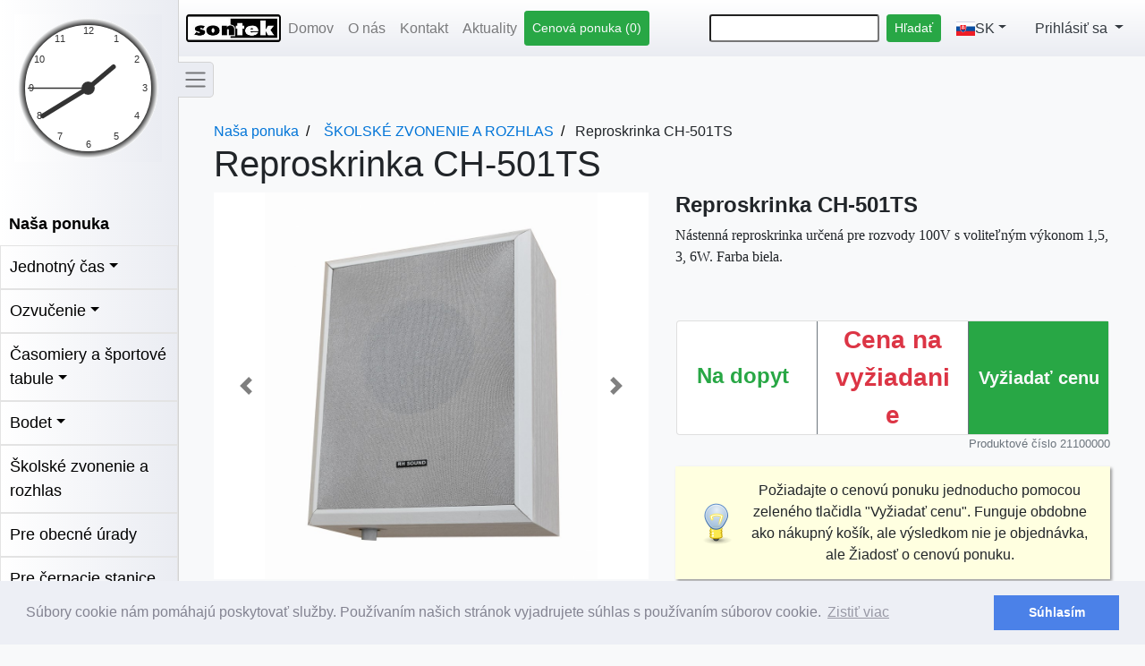

--- FILE ---
content_type: text/html; charset=utf-8
request_url: http://priemyselnehodiny.sk/Pages/Produkt.aspx?C=25&ProductID=3050
body_size: 61672
content:


<!DOCTYPE html>

<html xmlns="http://www.w3.org/1999/xhtml">
<head><meta charset="utf-8" /><meta name="viewport" content="width=device-width, initial-scale=1.0" /><meta http-equiv="X-UA-Compatible" content="IE=edge" /><link rel="shortcut icon" href="Images/favicon.png" type="image/x-icon" /><link rel="icon" href="Images/favicon.png" type="image/png" /><title>
	Reproskrinka CH-501TS | školské zvonenie a rozhlas | PRIEMYSELNEHODINY.SK
</title>
        <!-- Our Custom CSS -->
    <link rel="stylesheet" href="style.css" />
    <!-- Bootstrap CSS CDN -->
    <link rel="stylesheet" href="bootstrap\css\bootstrap.css" /><link rel="stylesheet" href="flag-icon-css-master\css\flag-icon.min.css" />
    <!-- Scrollbar Custom CSS -->
    <link rel="stylesheet" href="https://cdnjs.cloudflare.com/ajax/libs/malihu-custom-scrollbar-plugin/3.1.5/jquery.mCustomScrollbar.min.css" /><link rel="stylesheet" href="https://cdnjs.cloudflare.com/ajax/libs/font-awesome/4.7.0/css/font-awesome.min.css" />
    <!-- Font Awesome JS -->
    <script defer src="https://use.fontawesome.com/releases/v5.0.13/js/solid.js" integrity="sha384-tzzSw1/Vo+0N5UhStP3bvwWPq+uvzCMfrN1fEFe+xBmv1C/AtVX5K0uZtmcHitFZ" crossorigin="anonymous"></script>
    <script defer src="https://use.fontawesome.com/releases/v5.0.13/js/fontawesome.js" integrity="sha384-6OIrr52G08NpOFSZdxxz1xdNSndlD4vdcf/q2myIUVO0VsqaGHJsB0RaBE01VTOY" crossorigin="anonymous"></script>
    
    <!-- Global site tag (gtag.js) - Google Analytics -->
<script async src="https://www.googletagmanager.com/gtag/js?id=UA-135292458-1"></script>
<script>
  window.dataLayer = window.dataLayer || [];
  function gtag(){dataLayer.push(arguments);}
  gtag('js', new Date());

  gtag('config', 'UA-135292458-1');
</script>
<link rel="stylesheet" type="text/css" href="https://cdnjs.cloudflare.com/ajax/libs/cookieconsent2/3.0.3/cookieconsent.min.css" />
    <script src="https://cdnjs.cloudflare.com/ajax/libs/cookieconsent2/3.0.3/cookieconsent.min.js"></script>
    <script>
        window.addEventListener("load", function () {
            if (window.cookieconsent) {
                window.cookieconsent.initialise({
                    "palette": {
                        "popup": {
                            "background": "#edeff5",
                            "text": "#838391"
                        },
                        "button": {
                            "background": "#4b81e8"
                        }
                    },
                    "content": {
                        "message": "Súbory cookie nám pomáhajú poskytovať služby. Používaním našich stránok vyjadrujete súhlas s používaním súborov cookie.",
                        "dismiss": "Súhlasím",
                        "link": "Zistiť viac",
                        "href": "https://www.google.com/intl/sk/policies/technologies/cookies/"
                    }
                });
            } else {
                console.warn("CookieConsent library not loaded");
            }
        });
    </script>
<link rel="alternate" hreflang="en" href="http://priemyselnehodiny.sk/Pages/Produkt.aspx?C=25&amp;ProductID=3050&amp;Lang=en" /><link rel="alternate" hreflang="sk" href="http://priemyselnehodiny.sk/Pages/Produkt.aspx?C=25&amp;ProductID=3050&amp;Lang=sk" /><meta name="description" content="ŠKOLSKÉ ZVONENIE A ROZHLAS Reproskrinka CH-501TS-Nástenná reproskrinka určená pre rozvody 100V s voliteľným výkonom 1,5, 3, 6W. Farba biela.
" /></head>
<body class="bg-light">
    <script>
        document.onreadystatechange = function (e) {
            if (document.readyState === 'interactive') {
                if ($(document).width() > 768) {
                    if (getCookie('Sidebar') == 'true') {
                        $('#sidebar, #content, #sidebarCollapse').toggleClass('active');
                        $('#logo').toggleClass('sidebarActive');
                        $('.collapse.in').toggleClass('in');
                        $('a[aria-expanded=true]').attr('aria-expanded', 'false');
                    }
                }
                setTimeout(function () {
                    $('#sidebar, #content, #sidebarCollapse').toggleClass('hasTransition');
                }, 100);
            }
        };
    </script>
    <form method="post" action="./Produkt.aspx?C=25&amp;ProductID=3050" id="form1">
<div class="aspNetHidden">
<input type="hidden" name="__EVENTTARGET" id="__EVENTTARGET" value="" />
<input type="hidden" name="__EVENTARGUMENT" id="__EVENTARGUMENT" value="" />
<input type="hidden" name="__LASTFOCUS" id="__LASTFOCUS" value="" />
<input type="hidden" name="__VIEWSTATE" id="__VIEWSTATE" value="/wEPDwUKLTQ2NTkzOTE2NQ9kFgJmD2QWAgIDD2QWQgIBD2QWBAIBDxYCHgRUZXh0BeUwPHVsIGNsYXNzPSdsaXN0IHVuc3R5bGVkIGNvbXBvbmVudHMgYm9yZGVyLWJvdHRvbS0wICc+PGxpPjxhIGhyZWY9Jy9QYWdlcy9XZWJzaG9wLmFzcHg/[base64]/[base64]/[base64]/[base64]/[base64]/[base64]/[base64]/[base64]/[base64]/[base64]/[base64]/[base64]/[base64]/[base64]/[base64]" />
</div>

<script type="text/javascript">
//<![CDATA[
var theForm = document.forms['form1'];
if (!theForm) {
    theForm = document.form1;
}
function __doPostBack(eventTarget, eventArgument) {
    if (!theForm.onsubmit || (theForm.onsubmit() != false)) {
        theForm.__EVENTTARGET.value = eventTarget;
        theForm.__EVENTARGUMENT.value = eventArgument;
        theForm.submit();
    }
}
//]]>
</script>


<script src="/WebResource.axd?d=R7drw0at-Npvs3D6IMw3dcw46QaYZubVbZEFnFBjRsEupmUrsBnX2ljsiK1GMACcdWC4ZNVpt3IBnfFEymr7Xazr8ood6smVa4jZiMyIWO01&amp;t=638901613900000000" type="text/javascript"></script>

<div class="aspNetHidden">

	<input type="hidden" name="__VIEWSTATEGENERATOR" id="__VIEWSTATEGENERATOR" value="5D8D4BC7" />
	<input type="hidden" name="__EVENTVALIDATION" id="__EVENTVALIDATION" value="/wEdAA09kndzcoQXjFqywzElJ3hmLtuYTqmw7EtNAMHIRavwvFBCJqTC22/0fy7YDMP1JJosDPIDQ1pa76R9zNavRuDQeJUK/USzcK7Lmvm8viBxdYY3vcdr8BuVrxk3h+slbtV4FRqOekqpAyxNEb1JeVWzDJ+OUeljeN/jsHr0/HGoZQkL7Vgb5YDYDrWcjLLcb1eOaJrqCHH54NSjWTSEDKSaGmQmtNwBeXsD03PtkdED3kkWVVLTtWhMf1FTZvy9og1cO+B4PXD7/k75QUrC94Tv3xF9i5FmIRxVtL5jqt6xxbCdVZjomfW51iu/9OlgdNs=" />
</div>
    <div>
        <div id="page-wrapper" class="page-wrapper">

        <div>
            <div id="sidebar" class="inner sidebar-gradient text-dark">
                <!-- Sidebar  -->
        <nav class="text-dark">
            <div class="sidebar-header">
                
                <canvas id="canvas" width="165" height="165" style="background: linear-gradient(to left, #eaecf2, #ffffff)"></canvas>
<script>
var canvas = document.getElementById("canvas");
var ctx = canvas.getContext("2d");
var radius = canvas.height / 2;
ctx.translate(radius, radius);
radius = radius * 0.90
setInterval(drawClock, 1000);

function drawClock() {
  drawFace(ctx, radius);
  drawNumbers(ctx, radius);
  drawTime(ctx, radius);
}
function drawFace(ctx, radius) {
  var grad;
  ctx.beginPath();
  ctx.arc(0, 0, radius, 0, 2*Math.PI);
  ctx.fillStyle = 'white';
  ctx.fill();
  grad = ctx.createRadialGradient(0,0,radius*0.95, 0,0,radius*1.05);
  grad.addColorStop(0, '#333');
  grad.addColorStop(1, '#f8f9fa');
  ctx.strokeStyle = grad;
  ctx.lineWidth = radius*0.1;
  ctx.stroke();
  ctx.beginPath();
  ctx.arc(0, 0, radius*0.1, 0, 2*Math.PI);
  ctx.fillStyle = '#333';
  ctx.fill();
}

function drawNumbers(ctx, radius) {
  var ang;
  var num;
  ctx.font = radius*0.15 + "px arial";
  ctx.textBaseline="middle";
  ctx.textAlign="center";
  for(num = 1; num < 13; num++){
    ang = num * Math.PI / 6;
    ctx.rotate(ang);
    ctx.translate(0, -radius*0.85);
    ctx.rotate(-ang);
    ctx.fillText(num.toString(), 0, 0);
    ctx.rotate(ang);
    ctx.translate(0, radius*0.85);
    ctx.rotate(-ang);
  }
}

function drawTime(ctx, radius){
    var now = new Date();
    var hour = now.getHours();
    var minute = now.getMinutes();
    var second = now.getSeconds();
    //hour
    hour=hour%12;
    hour=(hour*Math.PI/6)+
    (minute*Math.PI/(6*60))+
    (second*Math.PI/(360*60));
    drawHand(ctx, hour, radius*0.5, radius*0.07);
    //minute
    minute=(minute*Math.PI/30)+(second*Math.PI/(30*60));
    drawHand(ctx, minute, radius*0.8, radius*0.07);
    // second
    second=(second*Math.PI/30);
    drawHand(ctx, second, radius*0.9, radius*0.02);
}

function drawHand(ctx, pos, length, width) {
    ctx.beginPath();
    ctx.lineWidth = width;
    ctx.lineCap = "round";
    ctx.moveTo(0,0);
    ctx.rotate(pos);
    ctx.lineTo(0, -length);
    ctx.stroke();
    ctx.rotate(-pos);
    }

                </script>

            </div>
            <ul class='list unstyled components border-bottom-0 '><li><a href='/Pages/Webshop.aspx?Page=1&Lang=sk'><B>Naša ponuka</B></a></li><li style='border: 1px solid #E3E3E3'><a href='#Submenu17' data-toggle='collapse' aria-expanded='false' class='dropdown-toggle'>Jednotný čas</a><ul class='collapse list-unstyled' id='Submenu17'><a href='/Pages/Webshop.aspx?Page=1&C=17&Lang=sk' style='background: linear-gradient(to left, rgb(235, 235, 235), #ffffff)'>Všetky</a><li style='border: 1px solid #E3E3E3'><a href='/Pages/Webshop.aspx?Page=1&C=1&Lang=sk' style='background: linear-gradient(to left, rgb(235, 235, 235), #ffffff)'>Ústredne presného času (hlavné hodiny)</a></li><li style='border: 1px solid #E3E3E3'><a href='#Submenu19' style='background: linear-gradient(to left, rgb(235, 235, 235), #ffffff)' data-toggle='collapse' aria-expanded='false' class='dropdown-toggle'>Digitálne led</a><ul class='collapse list-unstyled' id='Submenu19';'><a href='/Pages/Webshop.aspx?Page=1&C=19&Lang=sk' style='background: linear-gradient(to left, rgb(215, 215, 215), #ffffff)')>Všetky</a><li style='border: 1px solid #E3E3E3'><a href='/Pages/Webshop.aspx?Page=1&C=2&Lang=sk' style='background: linear-gradient(to left, rgb(215, 215, 215), #ffffff)'>Interiérové</a></li><li style='border: 1px solid #E3E3E3'><a href='/Pages/Webshop.aspx?Page=1&C=3&Lang=sk' style='background: linear-gradient(to left, rgb(215, 215, 215), #ffffff)'>Exteriérové</a></li></ul></li><li style='border: 1px solid #E3E3E3'><a href='/Pages/Webshop.aspx?Page=1&C=5&Lang=sk' style='background: linear-gradient(to left, rgb(235, 235, 235), #ffffff)'>Ručičkové (analógové)</a></li><li style='border: 1px solid #E3E3E3'><a href='/Pages/Webshop.aspx?Page=1&C=37&Lang=sk' style='background: linear-gradient(to left, rgb(235, 235, 235), #ffffff)'>Internetové ntp hodiny</a></li><li style='border: 1px solid #E3E3E3'><a href='/Pages/Webshop.aspx?Page=1&C=6&Lang=sk' style='background: linear-gradient(to left, rgb(235, 235, 235), #ffffff)'>Príslušenstvo</a></li></ul></li><li style='border: 1px solid #E3E3E3'><a href='#Submenu18' data-toggle='collapse' aria-expanded='false' class='dropdown-toggle'>Ozvučenie</a><ul class='collapse list-unstyled' id='Submenu18'><a href='/Pages/Webshop.aspx?Page=1&C=18&Lang=sk' style='background: linear-gradient(to left, rgb(235, 235, 235), #ffffff)'>Všetky</a><li style='border: 1px solid #E3E3E3'><a href='/Pages/Webshop.aspx?Page=1&C=7&Lang=sk' style='background: linear-gradient(to left, rgb(235, 235, 235), #ffffff)'>Zosilňovače</a></li><li style='border: 1px solid #E3E3E3'><a href='/Pages/Webshop.aspx?Page=1&C=8&Lang=sk' style='background: linear-gradient(to left, rgb(235, 235, 235), #ffffff)'>Reproskrinky</a></li><li style='border: 1px solid #E3E3E3'><a href='/Pages/Webshop.aspx?Page=1&C=9&Lang=sk' style='background: linear-gradient(to left, rgb(235, 235, 235), #ffffff)'>Mikrofóny</a></li><li style='border: 1px solid #E3E3E3'><a href='/Pages/Webshop.aspx?Page=1&C=11&Lang=sk' style='background: linear-gradient(to left, rgb(235, 235, 235), #ffffff)'>Ostatné</a></li></ul></li><li style='border: 1px solid #E3E3E3'><a href='#Submenu15' data-toggle='collapse' aria-expanded='false' class='dropdown-toggle'>Časomiery a športové tabule</a><ul class='collapse list-unstyled' id='Submenu15'><a href='/Pages/Webshop.aspx?Page=1&C=15&Lang=sk' style='background: linear-gradient(to left, rgb(235, 235, 235), #ffffff)'>Všetky</a><li style='border: 1px solid #E3E3E3'><a href='/Pages/Webshop.aspx?Page=1&C=26&Lang=sk' style='background: linear-gradient(to left, rgb(235, 235, 235), #ffffff)'>Basketbal, hádzaná a volejbal</a></li><li style='border: 1px solid #E3E3E3'><a href='/Pages/Webshop.aspx?Page=1&C=27&Lang=sk' style='background: linear-gradient(to left, rgb(235, 235, 235), #ffffff)'>Futbal</a></li><li style='border: 1px solid #E3E3E3'><a href='/Pages/Webshop.aspx?Page=1&C=30&Lang=sk' style='background: linear-gradient(to left, rgb(235, 235, 235), #ffffff)'>Ostatné</a></li><li style='border: 1px solid #E3E3E3'><a href='/Pages/Webshop.aspx?Page=1&C=31&Lang=sk' style='background: linear-gradient(to left, rgb(235, 235, 235), #ffffff)'>Príslušenstvo k rôznym športom</a></li></ul></li><li style='border: 1px solid #E3E3E3'><a href='#Submenu16' data-toggle='collapse' aria-expanded='false' class='dropdown-toggle'>Bodet</a><ul class='collapse list-unstyled' id='Submenu16'><a href='/Pages/Webshop.aspx?Page=1&C=16&Lang=sk' style='background: linear-gradient(to left, rgb(235, 235, 235), #ffffff)'>Všetky</a><li style='border: 1px solid #E3E3E3'><a href='/Pages/Webshop.aspx?Page=1&C=32&Lang=sk' style='background: linear-gradient(to left, rgb(235, 235, 235), #ffffff)'>Hodiny</a></li><li style='border: 1px solid #E3E3E3'><a href='#Submenu34' style='background: linear-gradient(to left, rgb(235, 235, 235), #ffffff)' data-toggle='collapse' aria-expanded='false' class='dropdown-toggle'>Audio systémy</a><ul class='collapse list-unstyled' id='Submenu34';'><a href='/Pages/Webshop.aspx?Page=1&C=34&Lang=sk' style='background: linear-gradient(to left, rgb(215, 215, 215), #ffffff)')>Všetky</a><li style='border: 1px solid #E3E3E3'><a href='/Pages/Webshop.aspx?Page=1&C=35&Lang=sk' style='background: linear-gradient(to left, rgb(215, 215, 215), #ffffff)'>Melodys</a></li><li style='border: 1px solid #E3E3E3'><a href='/Pages/Webshop.aspx?Page=1&C=36&Lang=sk' style='background: linear-gradient(to left, rgb(215, 215, 215), #ffffff)'>Harmonys</a></li></ul></li><li style='border: 1px solid #E3E3E3'><a href='/Pages/Webshop.aspx?Page=1&C=38&Lang=sk' style='background: linear-gradient(to left, rgb(235, 235, 235), #ffffff)'>Športové tabule</a></li><li style='border: 1px solid #E3E3E3'><a href='/Pages/Webshop.aspx?Page=1&C=33&Lang=sk' style='background: linear-gradient(to left, rgb(235, 235, 235), #ffffff)'>Príslušenstvo</a></li></ul></li><li style='border: 1px solid #E3E3E3'><a href='/Pages/Webshop.aspx?Page=1&C=25&Lang=sk'>Školské zvonenie a rozhlas</a></li><li style='border: 1px solid #E3E3E3'><a href='/Pages/Webshop.aspx?Page=1&C=24&Lang=sk'>Pre obecné úrady</a></li><li style='border: 1px solid #E3E3E3'><a href='/Pages/Webshop.aspx?Page=1&C=14&Lang=sk'>Pre čerpacie stanice</a></li></ul>
            <a href="https://www.facebook.com/SONTEKcasovesystemy/" class="fbSideMenu" > 
                        <DIV style="text-align:center; margin:2px;">
                            <img id="Image3" src="../Images/facebook2.jpg" style="width:50px;" /> <BR>
                            <span id="lblfb1">Iný pohľad na naše produky nájdete na facebooku.</span> <BR>
                        </DIV>
                    </a>
        </nav>
            </div>
            <div id="sidebarCollapse" class="navbar-light">
                <div id="sidebarCollapse-inner" class="navbar-toggler-icon"></div>
            </div>
        </div>
            <div id="content" class="m-0 p-0">
                        <nav class="navbar navbar-expand-xl topbar-gradient navbar-light bg-light px-2" style=" z-index: 1">
  
  <a id="logoHref" href="/Pages/Domov.aspx"> 
    <img id="logo" class="d-sm-block d-none" src="Images/Sontek.jpg" alt="Logo" width="106" height="31"/>
      <img id="logo32x32" class="d-sm-none" src="Images/logo32x32.ico" alt="Logo" width="32" height="32"/>
  
  </a>
  <button id="navbar-toggler" class="navbar-toggler navbar-toggler-right" type="button" data-toggle="collapse" data-target="#navb">
    <span class="navbar-toggler-icon" style="z-index:999;"></span>
  </button>
    <a id="CPCollapsed" class="nav-link text-dark btn btn-success btn-sm d-xl-none" href="/pages/Cart.aspx">Cenová ponuka (0)</a>
    <div class="nav-item btn-group d-xl-none">
          <a class="nav-link dropdown-toggle text-dark bg-transparent" href="#" data-toggle="dropdown" aria-haspopup="true" aria-expanded="false">
            
            <span class="fa fa-user"></span>
          </a>
          <div id="divLoginCollapsed" class="dropdown-menu dropdown-menu-right">
              <div class="container px-4 py-3">
                <div class="form-group">
                  <label for="inputLogin" id="lblloginNameCollapsed">Login</label>
                  <input name="ctl00$inputLoginCollapsed" type="text" id="inputLoginCollapsed" class="form-control" placeholder="Vaše prihlasovacie meno" />
                </div>
                <div class="form-group">
                  <label for="inputPassword" id="lblPwdCollapsed">Heslo</label>
                  <input name="ctl00$inputPasswordCollapsed" type="password" id="inputPasswordCollapsed" class="form-control" placeholder="Vaše heslo" />
                </div>
                <div class="form-check">
                  <input name="ctl00$checkRememberMeCollapsed" type="checkbox" id="checkRememberMeCollapsed" class="form-check-input" />
                  <span id="lblRememberMeCollapsed" class="form-check-label" for="checkRememberMe">Zapamätaj si ma</span>
                </div>
                 <input type="submit" name="ctl00$btnLoginCollapsed" value="Prihlásiť" id="btnLoginCollapsed" class="btn btn-primary" />
              </div>
            <div class="dropdown-divider"></div>
            <a id="IAmNewHrefCollapsed" class="text-primary dropdown-item" href="/pages/Registration.aspx">Som tu nový(á). Vytvoriť nový účet.</a> 
            <a id="passwordForgotHrefCollapsed" class="text-primary dropdown-item btn-link" href="#">Zabudol(a) som heslo.</a> 
        </div>

        
    </div>

  <div class="collapse navbar-collapse" id="navb">
    <ul class="navbar-nav mr-auto">
      <li class="nav-item">
        <a href="/pages/Domov.aspx" id="btnDomov" class="nav-link">Domov</a>
      </li>
      <li class="nav-item">
        <a href="/pages/Onas.aspx" id="btnONas" class="nav-link">O n&#225;s</a>
      </li>
      <li class="nav-item">
        <a href="#footer_contacts" id="btnKontakt" class="nav-link" onclick="focusOnContacts()">Kontakt</a>
      </li>
      <li class="nav-item">
        <a href="/pages/Novinky.aspx" id="btnAktualtiy" class="nav-link">Aktuality</a>
      </li>
       
      <li>
          <a id="CP" class="nav-link text-light btn btn-success btn-sm d-none d-xl-block" href="/pages/Cart.aspx">Cenová ponuka (0)</a>
      </li>
      
    </ul>
    <div class="form-inline my-2">
      
      <input name="ctl00$txtFind" type="text" onchange="javascript:setTimeout(&#39;__doPostBack(\&#39;ctl00$txtFind\&#39;,\&#39;\&#39;)&#39;, 0)" onkeypress="if (WebForm_TextBoxKeyHandler(event) == false) return false;" id="txtFind" class="form-control-sm mr-sm-2" />
      <input type="submit" name="ctl00$btnHladaj" value="Hľadať" id="btnHladaj" class="btn btn-success btn-sm my-2 my-sm-0" type="button" />
    </div>
        <div  class="nav-item dropdown">
            <a class="nav-link dropdown-toggle text-dark bg-transparent" href="#" id="dropdown09" data-toggle="dropdown" aria-haspopup="true" aria-expanded="false">
                <span id="activeFlag" class="flag-icon flag-icon-sk"> </span>SK</a>
            <ul id="langDropdown" class="dropdown-menu col-xl-12 col-1 text-center px-0" style="min-width:60px" aria-labelledby="dropdown09">
                <li>
                    <input type="image" name="ctl00$inactiveFlag" id="inactiveFlag" class="flag-icon flag-icon-gb" src="" style="color:Transparent;" />
                </li>
            </ul>
        </div>
      <div class="nav-item btn-group  d-none d-xl-inline">
          <a class="nav-link dropdown-toggle text-dark bg-transparent" href="#" data-toggle="dropdown" aria-haspopup="true" aria-expanded="false">
            <span id="lblLogin">Prihlásiť sa</span>
          </a>
          <div id="divLogin" class="dropdown-menu dropdown-menu-right">
              <div class="container px-4 py-3">
                <div class="form-group">
                  <label for="inputLogin" id="lblloginName">Login</label>
                  <input name="ctl00$inputLogin" type="text" id="inputLogin" class="form-control" placeholder="Prihlasovacie meno" />
                </div>
                <div class="form-group">
                  <label for="inputPassword" id="lblPwd">Heslo</label>
                  <input name="ctl00$inputPassword" id="inputPassword" type="password" class="form-control" placeholder="Vaše heslo" />
                </div>
                <div class="form-check">
                  <input name="ctl00$checkRememberMe" type="checkbox" id="checkRememberMe" class="form-check-input" />
                  <span id="lblRememberMe" class="form-check-label" for="checkRememberMe">Zapamätaj si ma</span>
                </div>
                 <input type="submit" name="ctl00$btnLogin" value="Prihlásiť sa" id="btnLogin" class="btn btn-primary" />
              </div>
            <div class="dropdown-divider"></div>
            <a id="IAmNewHref" class="text-primary dropdown-item" href="/pages/Registration.aspx">Som tu nový(á). Vytvoriť nový účet.</a> 
            <a id="passwordForgotHref" class="text-primary dropdown-item btn-link" href="#">Zabudol(a) som heslo.</a> 
        </div>
        
    </div>
      
  </div>
</nav>
            <div class="minHeightContainer container m-0">
            
    <div id="productInfo" class="container mt-5 p-4">
        <div class="row">
            <div class="col-12">
                <span id="ContentPlaceHolder1_productPath"><ul class='breadcrumb bg-light' vocab='http://schema.org/' typeof='BreadcrumbList'><li property='itemListElement' typeof='ListItem'><a property='item' typeof='WebPage' href='/Pages/Webshop.aspx?Page=1'><span property='name'> Naša ponuka </a><meta property='position' content='-1'></li><li property='itemListElement' typeof='ListItem'><a property='item' typeof='WebPage' href='/Pages/Webshop.aspx?Page=1&C=25'><span property='name'> ŠKOLSKÉ ZVONENIE A ROZHLAS </a><meta property='position' content='0'></li><li>Reproskrinka CH-501TS</li></ul></span>
            </div>
            <div class="col-12">
                <h1 id="ContentPlaceHolder1_nadpisProdukt">Reproskrinka CH-501TS</h1>
            </div>
                
            <div id="productImages" class="col-lg-6 col-12">
                
                <div id="productCarousel" class="carousel slide mb-2" data-interval="false">
  
                      <!-- The slideshow -->
                        <div class="carousel-inner">
                            <div class="container px-0">
                                <div class='carousel-item active productCarouselItem'><span class='helper'></span><img src =  '../Images/Products/Repro CH-501 front2.jpg' alt='' onclick='openModal()'></div><div class='carousel-item  productCarouselItem'><span class='helper'></span><img src =  '../Images/Products/Repro CH-501 rear.jpg' alt='' onclick='openModal()'></div>
                            
                            </div>
                        </div>
                        <!-- Left and right controls -->
                                
                        <div data-target="#productCarousel-modal" data-slide="prev">
                            <div class="carousel-control-prev" data-target="#productCarousel" data-slide="prev">
                            <span class="productCarousel-control carousel-control-prev-icon"></span>
                            </div>
                        </div>
                        <div data-target="#productCarousel-modal" data-slide="next">
                            <div class="carousel-control-next" data-target="#productCarousel" data-slide="next">
                            <span class="productCarousel-control carousel-control-next-icon"></span>
                            </div>
                        </div>
                </div>
                <div class="card card-body bg-light"> 
                    <div class="row">
                        <div class="col-1 px-0 mx-0">
                            <div data-target="#thumbnailCarousel-modal" data-slide="prev">
                                <div class="carousel-control-prev w-100" data-target="#thumbnailCarousel" data-slide="prev">
                                    <span class="thumbnailCarousel-control carousel-control-prev-icon"></span>
                                </div>
                            </div>
                        </div>
                        <div id="thumbnailCarousel" class="carousel slide col-10" data-interval="false">
                            <!-- Carousel items -->
                            <div class="carousel-inner flex-row">
                                <div class='carousel-item active'><div class='row'><div class='col-3'><div class='data-target' data-target='#productCarousel-modal' data-slide-to='0'><span class='helper'></span><img src='../Images/Products/Repro CH-501 front2.jpg' class='img-thumbnail' alt='' data-target='#productCarousel' data-slide-to='0' /></div></div><div class='col-3'><div class='data-target' data-target='#productCarousel-modal' data-slide-to='1'><span class='helper'></span><img src='../Images/Products/Repro CH-501 rear.jpg' class='img-thumbnail' alt='' data-target='#productCarousel' data-slide-to='1' /></div></div></div></div>
                                
                            </div><!--/carousel-inner-->

                     

                        </div><!--/row-->
                 
                        <div class="col-1 px-0 mx-0">
                            <div data-target="#thumbnailCarousel-modal" data-slide="next">
                                <div class="carousel-control-next w-100" data-target="#thumbnailCarousel" data-slide="next">
                                    <span class="thumbnailCarousel-control carousel-control-next-icon"></span>
                                </div>
                            </div>
                        </div>
                    </div><!--/myCarousel-->
                </div>
            </div>

            <div id="productDetails" class="container col-12 col-lg-6">
                <div class="row p-0">
                    <div id="productName" class="col-12">
                        <p class="h4 font-weight-bold">
                            <span id="ContentPlaceHolder1_lblName">Reproskrinka CH-501TS</span>
                        </p>
                    </div>
                    <div id="shortDescription" class="col-12 mb-2 ts-21">
                        <span id="ContentPlaceHolder1_lblIntroDesc"><font class="forma_text" face="Tahoma">Nástenná reproskrinka </font><font class="forma_text"><font face="Tahoma"><span id="ContentPlaceHolder1_lblIntroDesc">určená pre rozvody 100V s voliteľným výkonom </span>1,5, 3, 6W. Farba biela.</font><br>
<br></font></span><br />
                        
                    </div>
                    <div id="selectColumn1" class="col-12 col-sm-6">
                        
                    </div>
                    <div id="selectColumn2" class="col-12 col-sm-6 pl-sm-0">
                        
                    </div>
                    <div id="selectColumnFinal" class="col-12">
                        
                    </div>
                    <div class="col-12 ts-1 text-danger">
                        <span id="ContentPlaceHolder1_lblImpossibleCombination"></span>
                    </div>
                    <div id="productInfoCard" class="card card-body col-12 p-0 mx-3">
                        <div class="row">
                            <div class="col-6 col-md-4 font-weight-bold small text-success text-center ts-0 ts-sm-1 ts-lg-1 ts-xl-2">
                               <span class="helper"></span>
                                Na dopyt
                            </div>
                            <div class="col-6 col-md-4 border-secondary border-left border-right text-center">
                                <div class="text-danger font-weight-bold w-100 mb-0 text-center ts-0 ts-sm-2 ts-lg-3">
                                    Cena na vyžiadanie
                                </div>
                                <div class="text-secondary w-100 ts--1 ts-md-0 text-center">
                                    
                                </div>
                            </div>
                            <div class="col-12 col-md-4 pl-md-0">
                                
                                
                                <input type="submit" name="ctl00$ContentPlaceHolder1$btnAdd" value="Vyžiadať cenu" id="ContentPlaceHolder1_btnAdd" title="Pridá produkt do žiadosti o cenovú ponuku.  Žiadosť môžete odoslať  ihneď, alebo po pridaní viacerých produktov." class="border-0 btn-success ts-3 ts-md-1 ts-lg--1 ts-xl-1 text-light font-weight-bold h-100 w-100" />
                            </div>
                        </div>
                    </div>
                    
                    <div id="productNum" class="col-12 text-right small text-secondary mb-3">
                        Produktové číslo
                        21100000
                        
                    </div>
                    <div class="col-12">
                        <div id="notetip" class="notetip notetip-border-box mx-0 w-100">
                            Požiadajte o cenovú ponuku jednoducho pomocou zeleného tlačidla  "Vyžiadať cenu". Funguje obdobne ako nákupný košík, ale výsledkom nie je objednávka, ale Žiadosť o cenovú ponuku.
                            
                        </div>
                    </div>
                </div>
            </div>
            <div id="productDesc" class="col-12 mt-4">
                <ul class="nav nav-tabs" id="descriptionTabs" role="tablist">
                    <li class="nav-item">
                        <a class="nav-link active font-weight-bold" id="desc-tab" data-toggle="tab" href="#desc" role="tab" aria-controls="desc" aria-selected="true">
                            Popis
                        </a>
                    </li>
                    <li class="nav-item">
                        <a class="nav-link font-weight-bold" id="techDesc-tab" data-toggle="tab" href="#techDesc" role="tab" aria-controls="techDesc" aria-selected="false">
                            Technický popis
                        </a>
                    </li>
                    <li class="nav-item">
                        <a class="nav-link font-weight-bold" id="soldWithDesc-tab" data-toggle="tab" href="#soldWithDesc" role="tab" aria-controls="soldWithDesc" aria-selected="false">
                            Často sa predáva s
                        </a>
                    </li>
                    <li class="nav-item">
                        <a class="nav-link font-weight-bold" id="downloadDesc-tab" data-toggle="tab" href="#downloadDesc" role="tab" aria-controls="downloadDesc" aria-selected="false">
                            Na stiahnutie
                        </a>
                    </li>
                </ul>
                <div class="tab-content" id="descriptionTabContent">
                    
                    <div class="tab-pane fade show active" id="desc" role="tabpanel" aria-labelledby="desc-tab">
                        <span id="ContentPlaceHolder1_DescLabel"><font class="forma_text"><font face="Tahoma"><font class="forma_text">Drevotriesková reproskrinka na stenu, v bielej farbe. Súčasťou je prepínač výkonu. V</font>hodná pre školy, kaviarne, reštaurácie, konferenčné miestnosti, 
kancelárie,&nbsp; atď.) Príkon 1,5 až 6 W, 100V
 transformátor.</font><br>
</font></span> 
                    </div>
                    <div class="tab-pane fade" id="techDesc" role="tabpanel" aria-labelledby="techDesc-tab">
                        <span id="ContentPlaceHolder1_TechDescLabel"><font class="forma_text" face="Tahoma">Menovitý výkon: </font><font class="forma_text" face="Tahoma"><font class="forma_text">6, 3, 1,5 VA</font> <br>
Napájacie napätie: 100 V, <br>
Citlivosť (1 m / 1 W): 90 ± 3 dB, <br>
Frekvenčný rozsah: </font><font class="forma_text" face="Tahoma"><font class="forma_text">150-12000 Hz</font>, <br>
Rozmery: </font><font class="forma_text" face="Tahoma"><font class="forma_text">19 x 24 x 11 cm</font>, <br>Hmotnosť: 3 kg,<br></font><font class="forma_text"></font><br></span> 
                    </div>
                    <div class="tab-pane fade" id="soldWithDesc" role="tabpanel" aria-labelledby="soldWithDesc-tab">
                        <span id="ContentPlaceHolder1_SoldWithLabel"></span> 
                    </div>
                    <div class="tab-pane fade" id="downloadDesc" role="tabpanel" aria-labelledby="downloadDesc-tab">
                        <span id="ContentPlaceHolder1_DownloadLabel"></span> 
                    </div>
                </div>
            </div>
        </div>
    </div>
        

    

    <div id="myModal" class="modal">
        <span class="close cursor" onclick="closeModal()">&times;</span>
        <div id="modal-content">
            <div id="productCarousel-modal" class="carousel slide" style="background-color:white" data-interval="false">
                <!-- The slideshow -->
                <div class="carousel-inner">
                    <div class="container px-0">
                        <div class='carousel-item active productCarouselItem-modal'><img class='d-block' style= 'max-width: 100%; max-height:90%' src='../Images/Products/Repro CH-501 front2.jpg' alt=''/><div class='caption-container'><p></p></div></div><div class='carousel-item  productCarouselItem-modal'><img class='d-block' style= 'max-width: 100%; max-height:90%' src='../Images/Products/Repro CH-501 rear.jpg' alt=''/><div class='caption-container'><p></p></div></div>
                       
                    </div>
                </div>
                <!-- Left and right controls -->
                <div data-target="#productCarousel" data-slide="prev">
                    <div class="carousel-control-prev" data-target="#productCarousel-modal" data-slide="prev">
                    <span class="productCarousel-modal-control carousel-control-prev-icon"></span>
                    </div>
                </div>
                <div data-target="#productCarousel" data-slide="next">
                    <div class="carousel-control-next" data-target="#productCarousel-modal" data-slide="next">
                    <span class="productCarousel-modal-control carousel-control-next-icon"></span>
                    </div>
                </div>
            </div>


            <div class="card card-body bg-light"> 
                <div class="row">
                    <div class="col-1">
                        
                        <div data-target="#thumbnailCarousel" data-slide="prev">
                            <div class="carousel-control-prev w-100" data-target="#thumbnailCarousel-modal" data-slide="prev">
                                <span class="thumbnailCarousel-control carousel-control-prev-icon"></span>
                            </div>
                        </div>
                    </div>
                    <div id="thumbnailCarousel-modal" class="carousel slide col-10" data-interval="false">
                        <!-- Carousel items -->
                        <div class="carousel-inner">
                            <div class='carousel-item active'><div class='row'><div class='col-3'><div class='data-target' data-target='#productCarousel' data-slide-to='0'><span class='helper'></span><img src='../Images/Products/Repro CH-501 front2.jpg' class='img-thumbnail' alt='' data-target='#productCarousel-modal' data-slide-to='0' /></div></div><div class='col-3'><div class='data-target' data-target='#productCarousel' data-slide-to='1'><span class='helper'></span><img src='../Images/Products/Repro CH-501 rear.jpg' class='img-thumbnail' alt='' data-target='#productCarousel-modal' data-slide-to='1' /></div></div></div></div>
                            
                        </div><!--/carousel-inner-->
                    </div><!--/row-->
                    <div class="col-1">
                        
                        <div data-target="#thumbnailCarousel" data-slide="next">
                            <div class="carousel-control-next w-100" data-target="#thumbnailCarousel-modal" data-slide="next">
                                <span class="thumbnailCarousel-control carousel-control-next-icon"></span>
                            </div>
                        </div>
                    </div>
                </div><!--/myCarousel-->
            </div>
        </div>
    </div>

    <script>
        function openModal() {
          document.getElementById('myModal').style.display = "block";
        }

        function closeModal() {
          document.getElementById('myModal').style.display = "none";
        }

        if (document.getElementById('ContentPlaceHolder1_DescLabel').textContent.length == 0) {
            document.getElementById('desc-tab').style.display = "none";
        }
        if (document.getElementById('ContentPlaceHolder1_TechDescLabel').textContent.length == 0) {
            document.getElementById('techDesc-tab').style.display = "none";
        }
        if (document.getElementById('ContentPlaceHolder1_SoldWithLabel').textContent.length == 0) {
            document.getElementById('soldWithDesc-tab').style.display = "none";
        }
        if (document.getElementById('ContentPlaceHolder1_DownloadLabel').textContent.length == 0) {
            document.getElementById('downloadDesc-tab').style.display = "none";
        }
    </script>

    <!-- jQuery CDN - Slim version (=without AJAX) -->
    <script src="https://code.jquery.com/jquery-3.3.1.slim.min.js" integrity="sha384-q8i/X+965DzO0rT7abK41JStQIAqVgRVzpbzo5smXKp4YfRvH+8abtTE1Pi6jizo" crossorigin="anonymous"></script>
    <!-- Popper.JS -->
    <script src="https://cdnjs.cloudflare.com/ajax/libs/popper.js/1.14.0/umd/popper.min.js" integrity="sha384-cs/chFZiN24E4KMATLdqdvsezGxaGsi4hLGOzlXwp5UZB1LY//20VyM2taTB4QvJ" crossorigin="anonymous"></script>
    <!-- Bootstrap JS -->
    <script src="https://stackpath.bootstrapcdn.com/bootstrap/4.1.0/js/bootstrap.min.js" integrity="sha384-uefMccjFJAIv6A+rW+L4AHf99KvxDjWSu1z9VI8SKNVmz4sk7buKt/6v9KI65qnm" crossorigin="anonymous"></script>
    <!-- jQuery Custom Scroller CDN -->
    <script src="https://cdnjs.cloudflare.com/ajax/libs/malihu-custom-scrollbar-plugin/3.1.5/jquery.mCustomScrollbar.concat.min.js"></script>

            </div>
       <footer id="footer" class="section footer-classic bg-dark text-light">
        <div class="container">
          <div class="row row-30">
            <div class="col-md-4 col-xl-5">
               
              <div class="pr-xl-4"><a class="brand" href="index.html"><img class="brand-logo-light m-2" src="Images/Sontek-dark.jpg" alt=""/></a>
                <p>Výroba zariadení jednotného času najvyššej kvality. Centrálne riadené hodiny určené pre použitie v priemysle, obchodných prevádzkach, školách, administratívnych budovách, úradoch, letiskách, elektrárňach... 
                </p>
                <!-- Rights-->
                <p class="rights"><span>©  </span><span class="copyright-year">2019</span><span> </span><span>SONTEK</span><span>. </span>
                    <span>
                        Všetky práva vyhradené.
                    </span></p>
              </div>
            </div>
            <div tabindex="-1" id="footer_contacts" class="col-md-4 can-highlight">
              <h5>Kontakt</h5>
              <dl class="contact-list">
                <dt>Adresa</dt>
                <dd>Moravská 286/56, Vráble, Slovenská Republika</dd>
              </dl>
              <dl class="contact-list">
                <dt>✉ email:</dt>
                <dd><a href="mailto:#">odbyt@sontek.sk</a></dd>
              </dl>
              <dl class="contact-list">
                <dt>☏ Telefón:</dt>
                <dd>+421-37-7833500 alebo +421-951-321747
                </dd>
              </dl>
              <dl class="contact-list">
                  <dt>
                      <a href="https://www.facebook.com/SONTEKcasovesystemy">
                        <span>
                            
                            Napísať správu na facebooku
                        </span>
                    </a>

                  </dt>
              </dl>
            </div>
            <div class="col-md-4 col-xl-3">
              <h5>Linky</h5>
              <ul class="nav-list">
                <li><a href="/pages/Domov.aspx">Domov</a></li>
                <li><a href="/pages/Onas.aspx">O nás</a></li>
                <li><a href="/pages/Novinky.aspx">Aktuality</a></li>
                <li><a href="/pages/Cart.aspx">Vyžiadať cenu</a></li>
                <li><a href="/pages/Faq.aspx">Časté otázky</a></li>
                <li><a href="/pages/Podmienky.aspx">Obchodné podmienky</a></li>
              </ul>
            </div>
          </div>
        </div>
        <div class="row no-gutters social-container">
          <div class="col"><a class="social-inner" href="https://www.facebook.com/SONTEKcasovesystemy"><span class="icon mdi mdi-facebook"></span>
              <span>
                  <img id="Image1" src="../Images/facebook2.jpg" style="width:20px;" />
                  Facebook - iný pohľad na naše produkty
              </span>

                           </a></div>

        </div>
      </footer>
            </div>
    </div>
    </div>
                <script type="text/javascript">
        //otvaranie/zatvaranie sidebaru a roztahovanie/zuzovanie hlavneho okna
        $(document).ready(function () {
            $("#sidebar").mCustomScrollbar({
                theme: "minimal",
                mouseWheelPixels: 100,
                scrollInertia: 100
            });

            $('#navbar-toggler').on('click', function () {
                $('#sidebar, #content, #sidebarCollapse').toggleClass('active');
                $('#sidebar, #content, #sidebarCollapse').toggleClass('activeWhileTopbar');
                //if ($('#collapsingNavbar').hasClass('show')) {

                //}
            });
            $('#sidebarCollapse').on('click', function () {
                $('#sidebar, #content, #sidebarCollapse').toggleClass('active');
                $('#logo').toggleClass('sidebarActive');
                $('.collapse.in').toggleClass('in');
                $('a[aria-expanded=true]').attr('aria-expanded', 'false');
                setCookie('Sidebar', $('#sidebar').hasClass('active'), 30);
            });
        });

        function setCookie(cname, cvalue, exdays) {
            var d = new Date();
            d.setTime(d.getTime() + (exdays * 24 * 60 * 60 * 1000));
            var expires = "expires=" + d.toUTCString();
            document.cookie = cname + "=" + cvalue + ";" + expires + ";path=/";
        }

        function getCookie(cname) {
            var name = cname + "=";
            var decodedCookie = decodeURIComponent(document.cookie);
            var ca = decodedCookie.split(';');
            for (var i = 0; i < ca.length; i++) {
                var c = ca[i];
                while (c.charAt(0) == ' ') {
                    c = c.substring(1);
                }
                if (c.indexOf(name) == 0) {
                    return c.substring(name.length, c.length);
                }
            }
            return "";
        }

        let anchorlinks = document.querySelectorAll('a[href^="#"]')

        for (let item of anchorlinks) { // relitere 
            item.addEventListener('click', (e) => {
                let hashval = item.getAttribute('href')
                let target = document.querySelector(hashval)
                target.scrollIntoView({
                    behavior: 'smooth'
                })
                history.pushState(null, null, hashval)
                e.preventDefault()
            })
        }
        
        function focusOnContacts() {
            setTimeout(function () {
                footerContacts = document.getElementById("footer_contacts");
                footerContacts.focus();
            }, 500);
        }
    </script>
         
    </form>
</body>
</html>
